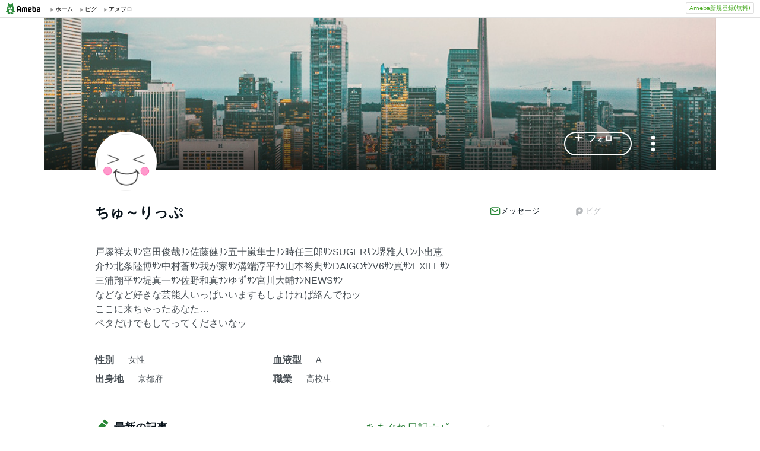

--- FILE ---
content_type: text/html; charset=utf-8
request_url: https://www.google.com/recaptcha/api2/aframe
body_size: 266
content:
<!DOCTYPE HTML><html><head><meta http-equiv="content-type" content="text/html; charset=UTF-8"></head><body><script nonce="NxRxdxoECPyoXpAYM-p1yA">/** Anti-fraud and anti-abuse applications only. See google.com/recaptcha */ try{var clients={'sodar':'https://pagead2.googlesyndication.com/pagead/sodar?'};window.addEventListener("message",function(a){try{if(a.source===window.parent){var b=JSON.parse(a.data);var c=clients[b['id']];if(c){var d=document.createElement('img');d.src=c+b['params']+'&rc='+(localStorage.getItem("rc::a")?sessionStorage.getItem("rc::b"):"");window.document.body.appendChild(d);sessionStorage.setItem("rc::e",parseInt(sessionStorage.getItem("rc::e")||0)+1);localStorage.setItem("rc::h",'1767480911209');}}}catch(b){}});window.parent.postMessage("_grecaptcha_ready", "*");}catch(b){}</script></body></html>

--- FILE ---
content_type: text/css; charset=UTF-8
request_url: https://stat100.ameba.jp/ameba_profile/css/pc/modules/headerPc.css
body_size: 446
content:
.headerPc__profile {
  display: flex;
  align-items: center;
  margin: 0 36px 0 auto;
}

.headerPc__profileIcon {
  border: 1px solid var(--color-border-low-emphasis);
  border-radius: 50%;
  object-fit: cover;
  box-sizing: border-box;
}

.headerPc__profileId {
  max-width: 138px;
  margin-left: 4px;
  color: var(--color-text-high-emphasis);
  font-size: 10px;
  font-family: Hiragino Kaku Gothic Pro, sans-serif;
  font-weight: bold;
  line-height: 1.4;
  overflow: hidden;
  text-overflow: ellipsis;
  white-space: nowrap;
}

.headerPc__profileArrow {
  display: flex;
}

/* ftlにsvgがベタ書きされているので、タグ指定してスタイルを当てるしかない */
.headerPc__profileArrow svg {
  width: 14px;
  height: 14px;
  color: var(--color-object-low-emphasis);
}

.headerPc__profileMenu {
  /* プロフィール編集ボタンに負けてしまうので、その対策用 */
  z-index: 21;
  position: relative;
  top: 8px;
  width: 160px;
  padding: 16px;
  margin-left: auto;
  color: var(--color-text-high-emphasis);
  font-size: 12px;
  border-radius: 4px;
  background: var(--color-surface-primary);
  box-shadow: 0px 11px 28px rgba(8, 18, 26, 0.12);
}

.headerPc__profileMenu.is-closed {
	display: none;
}

.headerPc__profileInfo {
  display: flex;
  align-items: center;
  padding-bottom: 16px;
  margin-bottom: 8px;
  border-bottom: 1px solid var(--color-border-low-emphasis);
}

.headerPc__profileInfoIcon {
  border: 1px solid var(--color-border-low-emphasis);
  border-radius: 50%;
  object-fit: cover;
  box-sizing: border-box;
}

.headerPc__profileInfoId {
  margin-left: 8px;
  font-weight: bold;
  font-family: Hiragino Kaku Gothic Pro, sans-serif;
  line-height: 1.3;
  width: 104px;
  word-break: break-all;
}

.headerPc__profileMenuLink {
  display: block;
  padding: 8px 4px;

  /* 共通headerのスタイルを上書き */
  color: var(--color-text-high-emphasis) !important;
  text-decoration: none !important;
}

.headerPc__profileMenuLink:hover {
  background-color: var(--color-surface-secondary);
}

.headerPc__profileLogout {
  padding-top: 8px;
  margin-top: 8px;
  border-top: 1px solid var(--color-border-low-emphasis);
}

/* 共通headerのスタイルを上書き */
.headerPc#ambHeader #ambHeaderRight {
  overflow: visible;
}


--- FILE ---
content_type: text/css; charset=UTF-8
request_url: https://stat100.ameba.jp/ameba_profile/css/pc/modules/profile.css
body_size: -344
content:
@import "../components/userHeader.css";

.profile {
	margin-bottom: 56px;
}


--- FILE ---
content_type: text/css; charset=UTF-8
request_url: https://stat100.ameba.jp/ameba_profile/css/pc/modules/blogRanking.css
body_size: -111
content:
.blog-ranking__container {
	padding: 24px 0 4px;
}

.blog-ranking__item:nth-of-type(n + 2) {
	margin-top: 24px;
}

.blog-ranking__info {
	float: left;
	font-size: 1.4rem;
}

.blog-ranking__title {
	font-weight: bold;
	line-height: 22px;
}

.blog-ranking__subtitle {
	margin-top: 4px;
	font-size: 1.2rem;
}

.blog-ranking__rank {
	margin-left: 8px;
	float: right;
	line-height: 24px;
	font-size: 1.4rem;
}

.blog-ranking__text--strong {
	font-size: 2rem;
	font-weight: bold;
}

.blog-ranking__text--large {
	font-size: 1.6rem;
}

.blog-ranking__text--out {
	font-size: 1.6rem;
	color: #aaa;
}

.blog-ranking__rank .icon--ranking-up,
.blog-ranking__rank .icon--ranking-stay,
.blog-ranking__rank .icon--ranking-down,
.blog-ranking__rank .icon--ranking-new {
	margin-left: 12px;
	vertical-align: -.1rem;
	font-size: 1.6rem;
}

.blog-ranking__rank .icon--ranking-up {
	color: #ff547c;
}

.blog-ranking__rank .icon--ranking-stay {
	color: #f8cd21;
}

.blog-ranking__rank .icon--ranking-down {
	color: #58b8ef;
}

.blog-ranking__rank .icon--ranking-new {
	color: #298538;
}

/* for genre item */
.blog-ranking__item--genre .blog-ranking__rank {
	height: 44px;
	line-height: 44px;
}


--- FILE ---
content_type: text/css; charset=UTF-8
request_url: https://stat100.ameba.jp/ameba_profile/css/pc/modules/amember.css
body_size: -24
content:
@import "../components/amemberUser.css";

.amember .section-header__link {
	text-align: right;
	color: #757575;
	font-size: 1.4rem;
}

.amember__description {
	padding-top: 16px;
	color: #666;
	font-size: 1.2rem;
}

.amember__list {
	padding: 24px 6px 0;
}

.amember__btn {
	width: 176px;
	margin: 24px auto 0;
}

.amember__btn .btn {
	border-radius: 20px;
	font-size: 1.4rem;
}

.amember__info {
	margin-top: 12px;
	text-align: center;
	line-height: 16px;
}

.amember__container + .amember__info {
	margin-top: 36px;
}

.amember__info-text {
	color: #757575;
	line-height: 16px;
	font-size: 1.2rem;
}

.amember__info-text .icon--question {
	width: 16px;
	height: 16px;
	margin-right: 4px;
	vertical-align: -.1rem;
	border-radius: 50%;
	background-color: #aaa;
	line-height: 16px;
	color: #fff;
	font-size: 1rem;
}

/* no amember */
.amember__no-user {
	padding: 56px 0 0;
	color: #aaa;
	text-align: center;
	font-size: 1.6rem;
}

.amember__no-user + .amember__info {
	margin-top: 48px;
}


--- FILE ---
content_type: text/css; charset=UTF-8
request_url: https://stat100.ameba.jp/ameba_profile/css/pc/components/userInfo.css
body_size: 68
content:
.user-info__name {
	font-size: 2.4rem;
	font-weight: bold;
	line-height: 1.3;
}

.user-info__blogger {
	margin-top: 8px;
	font-size: 1.2rem;
}

.user-info__blogger-list {
	display: flex;
	margin-top: 8px;
}

.user-info__blogger-item {
	padding-inline: 16px;
	position: relative;
}

.user-info__blogger-item::after {
	border-right: solid 1px var(--color-border-medium-emphasis);
	content: '';
	height: 11px;
	margin: auto;
	position: absolute;
	bottom: 0;
	top: 0;
	right: 0;
}

.user-info__blogger-item:first-child {
	padding-left: 0;
}

.user-info__blogger-item:last-child {
	padding-right: 0;
}

.user-info__blogger-item:last-child::after {
	border-right: none;
}

.user-info__blogger-icon {
	margin-right: 4px;
	border-radius: 50%;
	vertical-align: -0.2em;
}

.user-info__blogger-link {
	color: var(--color-text-medium-emphasis);
	display: block;
	font-size: 1.4rem;
	font-weight: bold;
	line-height: 1.3;
	vertical-align: middle;
	text-decoration: none;
	padding-block: 8px;
}

.user-info__blogger-link:hover {
	text-decoration: underline;
}

.user-info__intro {
	color: var(--color-text-medium-emphasis);
	margin-top: 40px;
	line-height: 1.5;
	overflow: hidden;
}

.user-info__link {
	text-decoration: none;
	color: #298538;
}

.user-info__link:hover {
	opacity: 0.8;
}

.user-info__intro+.user-info__detail {
	margin-top: 40px;
}

.user-info__detail {
	margin-top: 24px;
}

.user-info__list {
	width: 50%;
	float: left;
	line-height: 1.3;
	color: var(--color-text-medium-emphasis);
}

.user-info__list--job {
	min-width: 50%;
	width: inherit;
}

.user-info__list:nth-of-type(n + 3) {
	margin-top: 12px
}

.user-info__term {
	margin-right: 24px;
	float: left;
	font-weight: bold;
}


.user-info__value {
	font-size: 1.4rem;
}

.user-info__value--job {
	display: table-cell;
}

.user-info__sub-value:first-of-type {
	margin-right: 8px;
}


--- FILE ---
content_type: text/css; charset=UTF-8
request_url: https://stat100.ameba.jp/ameba_profile/css/pc/components/connection.css
body_size: -121
content:
.connection__list {
	display: flex;
	flex-wrap: wrap;
	gap: 8px 16px;
}

.connection__item {
	width: calc(50% - 8px);
}

.connection__item--shop {
	width: 100%;
}

.connection__link {
	color: var(--color-text-high-emphasis);
	display: flex;
	gap: 8px;
	align-items: center;
	font-size: 1.3rem;
	line-height: 1.3;
	text-decoration: none;
	padding: 4px;
	border-radius: 8px;
}

.connection__link:not(.connection__link--disabled):hover {
	background-color: var(--color-surface-secondary);
}

.connection__link--disabled {
	color: var(--color-text-disabled);
}

.connection__link svg {
	flex-shrink: 0;
	height: 20px;
	width: 20px;
	color: var(--color-object-accent-primary);
}

.connection__link--disabled svg {
	color: var(--color-object-disable);
}


--- FILE ---
content_type: text/css; charset=UTF-8
request_url: https://stat100.ameba.jp/ameba_profile/css/pc/components/sns.css
body_size: -285
content:
.sns {
	margin-top: 20px;
}

.sns__header {
	margin-bottom: 12px;
	font-size: 1.4rem;
	font-weight: normal;
	color: #757575;
}

.sns__item {
	margin-right: 12px;
	display: inline-block;
}

.sns__item:last-of-type {
	margin: 0;
}

.link.sns__link {
	display: inline;
	font-size: 1.4rem;
}

.sns__icon {
	width: 40px;
	height: 40px;
}

.sns__label {
	display: none;
}


--- FILE ---
content_type: text/css; charset=UTF-8
request_url: https://stat100.ameba.jp/ameba_profile/css/ameba-color-palette.css
body_size: 993
content:
/* @see https://github.com/openameba/ameba-color-palette.css/blob/main/ameba-color-palette.css */

/* custom properties https://www.w3.org/TR/css-variables/ */
:root {
  /**
   * Ameba Color Palette from Spindle (Design System)
   */

  /**
   * Swatch Colors
   */

  /* Brand Colors */
  --ameba-green: #2d8c3c;
  --ameba-black: #000;
  --ameba-yellow-green: #82be28;
  --ameba-neutral-gray: #f6f6f6;
  --ameba-white: #fff;
  --ameba-yellow: #f5e100;

  /* Base Colors */
  --primary-green-100: #0f5c1f;
  --primary-green-90: #186b27;
  --primary-green-80: #237b31;
  --primary-green-70: #298737;
  --primary-green-60: #389e46;
  --primary-green-50: #41ad4f;
  --primary-green-40: #5eb969;
  --primary-green-30: #7bc583;
  --primary-green-20: #a1d5a7;
  --primary-green-10: #c6e5c9;
  --primary-green-5: #e7f5e9;
  --secondary-green-100: #366600;
  --secondary-green-90: #427504;
  --secondary-green-80: #477d00;
  --secondary-green-70: #5e9b15;
  --secondary-green-60: #73ae20;
  --secondary-green-50: #82be28;
  --secondary-green-40: #95c84d;
  --secondary-green-30: #a9d16f;
  --secondary-green-20: #c2de99;
  --secondary-green-10: #daebc1;
  --secondary-green-5: #f0f7e6;
  --gray-100: #08121a;
  --gray-90-alpha: rgba(8, 18, 26, 0.95);
  --gray-80-alpha: rgba(8, 18, 26, 0.8);
  --gray-70-alpha: rgba(8, 18, 26, 0.74);
  --gray-60-alpha: rgba(8, 18, 26, 0.61);
  --gray-50-alpha: rgba(8, 18, 26, 0.47);
  --gray-40-alpha: rgba(8, 18, 26, 0.4);
  --gray-30-alpha: rgba(8, 18, 26, 0.3);
  --gray-20-alpha: rgba(8, 18, 26, 0.16);
  --gray-10-alpha: rgba(8, 18, 26, 0.08);
  --gray-5-alpha: rgba(8, 18, 26, 0.04);
  --gray-90: #141e25;
  --gray-80: #394148;
  --gray-70: #464d53;
  --gray-60: #686e73;
  --gray-50: #8b9093;
  --gray-40: #9ca0a3;
  --gray-30: #b5b8ba;
  --gray-20: #d8d9da;
  --gray-10: #ebeced;
  --gray-5: #f5f6f6;
  --white-100: #fff;
  --white-90-alpha: rgba(255, 255, 255, 0.9);
  --white-80-alpha: rgba(255, 255, 255, 0.8);
  --white-70-alpha: rgba(255, 255, 255, 0.7);
  --white-60-alpha: rgba(255, 255, 255, 0.6);
  --white-50-alpha: rgba(255, 255, 255, 0.5);
  --white-40-alpha: rgba(255, 255, 255, 0.43);
  --white-30-alpha: rgba(255, 255, 255, 0.3);
  --white-20-alpha: rgba(255, 255, 255, 0.16);
  --white-10-alpha: rgba(255, 255, 255, 0.1);
  --white-5-alpha: rgba(255, 255, 255, 0.05);
  --black-100: #000;
  --black-90-alpha: rgba(0, 0, 0, 0.9);
  --black-80-alpha: rgba(0, 0, 0, 0.8);
  --black-70-alpha: rgba(0, 0, 0, 0.7);
  --black-60-alpha: rgba(0, 0, 0, 0.6);
  --black-50-alpha: rgba(0, 0, 0, 0.5);
  --black-40-alpha: rgba(0, 0, 0, 0.4);
  --black-30-alpha: rgba(0, 0, 0, 0.3);
  --black-20-alpha: rgba(0, 0, 0, 0.2);
  --black-10-alpha: rgba(0, 0, 0, 0.1);
  --black-5-alpha: rgba(0, 0, 0, 0.05);
  --caution-red-100: #d91c0b;
  --caution-red-20-alpha: rgba(217, 28, 11, 0.2);
  --caution-red-5-alpha: rgba(217, 28, 11, 0.05);
  --caution-red-vivid-100: #ff6a59;
  --caution-red-vivid-20-alpha: rgba(255, 106, 89, 0.2);
  --caution-red-vivid-5-alpha: rgba(255, 106, 89, 0.05);

  /* Expressive Colors */
  --expressive-blue: #4795c8;
  --expressive-green: #4ac3aa;
  --expressive-purple: #ca5ce6;
  --expressive-lavender: #755ce6;
  --expressive-orange: #e6815c;
  --expressive-yellow: #e6ac5c;
  --expressive-pink: #e6456a;

  /* Third Party Colors */
  --facebook-blue: #1877f2;
  --twitter-blue: #1da1f2;
  --instagram-pink: #f20076;
  --apple-black: #000;
  --apple-white: #fff;
  --youtube-red: #f00;

  /* System Colors */
  --focus-blue-100: #0091ff;
  --focus-blue-30-alpha: rgba(0, 145, 255, 0.3);
  --highlight-yellow-100: #f5e100;
  --highlight-yellow-30-alpha: rgba(245, 225, 0, 0.3);

  /**
   * Ameba Theme
   */

  /* Background Colors */
  --color-background: var(--gray-5);

  /* Surface Colors */
  --color-surface-primary: var(--white-100);
  --color-surface-secondary: var(--gray-5-alpha);
  --color-surface-tertiary: var(--gray-10-alpha);
  --color-surface-quaternary: var(--gray-20-alpha);
  --color-surface-accent-primary: var(--primary-green-70);
  --color-surface-accent-primary-light: var(--primary-green-5);
  --color-surface-accent-secondary: var(--secondary-green-50);
  --color-surface-accent-secondary-light: var(--secondary-green-5);
  --color-surface-caution: var(--caution-red-100);
  --color-surface-caution-light: var(--caution-red-5-alpha);

  /* Text Colors */
  --color-text-high-emphasis: var(--gray-100);
  --color-text-medium-emphasis: var(--gray-70-alpha);
  --color-text-low-emphasis: var(--gray-60-alpha);
  --color-text-disabled: var(--gray-30-alpha);
  --color-text-high-emphasis-inverse: var(--white-100);
  --color-text-accent-primary: var(--primary-green-80);
  --color-text-accent-secondary: var(--secondary-green-80);
  --color-text-caution: var(--caution-red-100);

  /* Highlight Colors */
  --color-highlight-error: var(--caution-red-20-alpha);
  --color-highlight-hover: var(--black-30-alpha);
  --color-highlight-yellow: var(--highlight-yellow-100);

  /* Object Colors */
  --color-object-high-emphasis: var(--gray-100);
  --color-object-medium-emphasis: var(--gray-70-alpha);
  --color-object-low-emphasis: var(--gray-60-alpha);
  --color-object-disable: var(--gray-30-alpha);
  --color-object-accent-primary: var(--primary-green-70);
  --color-object-accent-secondary: var(--secondary-green-70);
  --color-object-caution: var(--caution-red-100);
  --color-object-high-emphasis-inverse: var(--white-100);
  --color-object-expressive-pink: var(--expressive-pink);

  /* Overlay Colors */
  --color-overlay-dark: var(--black-80-alpha);
  --color-overlay-light: var(--black-20-alpha);
  --color-overlay-medium: var(--black-60-alpha);

  /* Focus Colors */
  --color-focus-clarity: var(--focus-blue-100);
  --color-focus-ambiguous: var(--focus-blue-30-alpha);

  /* Border Colors */
  --color-border-strong-emphasis: var(--gray-100);
  --color-border-high-emphasis: var(--gray-60-alpha);
  --color-border-medium-emphasis: var(--gray-30-alpha);
  --color-border-low-emphasis: var(--gray-10-alpha);
  --color-border-accent-primary: var(--primary-green-70);
  --color-border-high-emphasis-inverse: var(--white-100);
  --color-border-caution: var(--caution-red-100);

  /* Third Party Colors */
  --color-third-party-facebook-blue: var(--facebook-blue);
  --color-third-party-twitter-blue: var(--twitter-blue);
  --color-third-party-instagram-pink: var(--instagram-pink);

  /* System Colors */
  --color-system-black: var(--black-100);

  /* Tap Highlight Colors */
  --color-tap-highlight-base: var(--gray-5-alpha);
}


--- FILE ---
content_type: text/css; charset=UTF-8
request_url: https://stat100.ameba.jp/ameba_profile/css/font.css
body_size: 295
content:
@font-face {
   font-family: "AmebaSymbols";
	src: url('https://stat100.ameba.jp/common_style/font/ameba_symbols_v3/latest/amebasymbolsv3.eot');
	src: url('https://stat100.ameba.jp/common_style/font/ameba_symbols_v3/latest/amebasymbolsv3.woff') format('woff'),
		url('https://stat100.ameba.jp/common_style/font/ameba_symbols_v3/latest/amebasymbolsv3.ttf') format('truetype'),
		url('https://stat100.ameba.jp/common_style/font/ameba_symbols_v3/latest/amebasymbolsv3.svg') format('svg');
}

.icon {
	font-family: "AmebaSymbols";
	display: inline-block;
	vertical-align: -.2rem;
	line-height: 1rem;
	font-style: normal;
	font-weight: normal;
}

/* only include fonts that is used */
.icon.icon--menu::after {
	content: "\004D";
}
.icon.icon--home::after {
	content: "\0048";
}
.icon.icon--noti::after {
	content: "\004E";
}

.icon.icon--triangle-right::after {
	content: "\00E5";
}
.icon.icon--triangle-down::after {
	content: "\00E7";
}

.icon.icon--blog::after {
	content: "\0038";
}
.icon.icon--ranking::after {
	content: "\00A5";
}
.icon.icon--checklist::after {
	content: "\0056";
}
.icon.icon--amember::after {
	content: "\006A";
}

.icon.icon--user::after {
	content: "\0075";
}
.icon.icon--check::after {
	content: "\0076";
}
.icon.icon--plus::after {
	content: "\002B";
}
.icon.icon--popular::after {
	content: "\004F";
}
.icon.icon--official::after {
	content: "\0043";
}
.icon.icon--menu-vertical::after {
	content: "\007B";
}

.icon.icon--pigg::after {
	content: "\0060";
}
.icon.icon--peta::after {
	content: "\002E";
}
.icon.icon--camera::after {
	content: "\0050";
}
.icon.icon--message::after {
	content: "\006C";
}
.icon.icon--setting::after {
	content: "\0053";
}


/* set brancd colors for sns icons */
.icon.icon--twitter::after {
	content: "\03B3";
	color: #1da1f2;
}
.icon.icon--facebook::after {
	content: "\03B5";
	color: #3b579d;
}
.icon.icon--instagram::after {
	content: "\03B7";
	color: #000;
}

.icon.icon--smile::after {
	content: "\00AC";
}
.icon.icon--comment::after {
	content: "\0054";
}
.icon.icon--reblog::after {
	content: "\2295";
}

.icon.icon--ranking-up::after {
	content: "\0035";
}
.icon.icon--ranking-stay::after {
	content: "\0036";
}
.icon.icon--ranking-down::after {
	content: "\0037";
}
.icon.icon--new::after {
	content: "\002A";
}

.icon.icon--question::after {
	content: "\003F";
}

.icon.icon--close::after {
	content: "\0058";
}

.icon.icon--profile::after {
	content: "\0069";
}
.icon.icon--balloon::after {
	content: "\0063";
}
.icon.icon--link::after {
	content: "\2273";
}

.icon.icon--friend::after {
	content: "\0074";
}
.icon.icon--friend-cancel::after {
	content: "\0039";
}
.icon.icon--friend-add::after {
	content: "\0067";
}

.icon.icon--image::after {
	content: "\0070";
}

.icon.icon--search::after {
	content: "\0073";
}

.icon.icon--tv-cm::after {
	content: "\0078";
}

.icon.icon--abematv::after {
	content: "\03C8";
}


--- FILE ---
content_type: text/css; charset=UTF-8
request_url: https://stat100.ameba.jp/ameba_profile/css/pc/components/amemberUser.css
body_size: -189
content:
.amember-user {
	width: 56px;
	padding: 0 8px;
	text-align: center;
	display: inline-block;
}

.amember-user__img-container {
	width: 56px;
	margin: 0 auto;
	border-radius: 50%;
	overflow: hidden;
}

.amember-user__img {
	width: 56px;
}

.amember-user__name {
	margin-top: 8px;
	color: #333;
	font-size: 1rem;
}


--- FILE ---
content_type: text/css; charset=UTF-8
request_url: https://stat100.ameba.jp/ameba_profile/css/pc/components/userHeader.css
body_size: 366
content:
@import "./report.css";

.user-header {
	height: 256px;
	position: relative;
}

.user-header .btn{
	height: 40px;
	border-width: 2px;
	line-height: 38px;
}

.user-header__container {
	height: 256px;
}

.user-header__banner::before {
	content: '';
	position: absolute;
	background: rgba(0, 0, 0, 0.2);
	background: -webkit-linear-gradient(rgba(0, 0, 0, 0) 0%, rgba(0, 0, 0, 0.5) 100%);
	background: -o-linear-gradient(rgba(0, 0, 0, 0) 0%, rgba(0, 0, 0, 0.5) 100%);
	background: -moz-linear-gradient(rgba(0, 0, 0, 0) 0%, rgba(0, 0, 0, 0.5) 100%);
	background: linear-gradient(rgba(0, 0, 0, 0.00) 0%, rgba(0, 0, 0, 0.70) 100%);
	background: -ms-linear-gradient(rgba(0, 0, 0, 0) 0%, rgba(0, 0, 0, 0.5) 100%);
	margin: 0 -86px;
	top: 50%;
	left: 0;
	right: 0;
	bottom: 0;
}

.user-header__banner {
	width: 100%;
	height: 256px;
	margin: 0 -86px;
	padding: 0 86px;
	background-repeat: no-repeat;
	background-size: cover;
	background-position: center;
}

.user-header__content {
	position: absolute;
	color: #fff;
	left: 0;
	right: 0;
	bottom: -40px;
	display: flex;
}

.user-header__img-container {
	width: 104px;
	height: 104px;
	position: relative;
	-moz-box-sizing: border-box;
	-webkit-box-sizing: border-box;
	-ms-box-sizing: border-box;
	-o-box-sizing: border-box;
	box-sizing: border-box;
	border-radius: 50%;
	border: solid 4px var(--color-border-high-emphasis-inverse);
	background-color: var(--color-surface-primary);
	text-align: center;
	z-index: 20;
}

.user-header__img {
	width: 100%;
	height: 100%;
	background-color: #fff;
	background-size: cover;
	background-position: center;
	background-repeat: no-repeat;
	border-radius: 50%;
	overflow: hidden;
	font-size: 1.4rem;
}

.user-header__img-container .icon--profile {
	color: #757575;
	font-size: 8rem;
	vertical-align: -32px;
}

.user-header__icon {
	position: absolute;
	bottom: -4px;
	right: -4px;
}

.user-header__container--fixed .user-header__icon {
	display: none;
}

.user-header__name {
	width: 100%;
	padding: 0 16px;
	font-size: 1.8rem;
	font-weight: bold;
}

.user-header__btn {
	vertical-align: bottom;
	padding-bottom: 60px;
	position: relative;
	z-index: 20;
}

.user-header__btn:nth-of-type(n + 2) {
	padding-left: 16px;
}

.user-header .btn {
	font-size: 1.4rem;
	padding-block: 8px;
	line-height: 1.3;
	border-radius: 20px;
}

.user-header__btn .btn__text {
	margin: 0 16px;
}

/* for fixed header */
.user-header__container--fixed {
	height: 56px;
	position: fixed;
	margin: 0;
	top: 0;
	left: 0;
	right: 0;
	box-shadow: 0 2px 2px rgba(0, 0, 0, 0.2);
	z-index: 20;
}

.user-header__container--fixed::before {
	content: '';
	position: absolute;
	margin: 0 -72px;
	top: 0;
	left: 0;
	right: 0;
	bottom: 0;
	background: rgba(0, 0, 0, 0.5);
}

.user-header__container--fixed .user-header__banner {
	height: 56px;
}

.user-header__container--fixed .user-header__banner::before {
	content: none;
}

.user-header__container--fixed .user-header__content {
	width: 948px;
	margin: 0 auto;
	bottom: 10px;
	align-items: center;
}

.user-header__container--fixed .user-header__img-container {
	width: 36px;
	height: 32px;
	border: solid 2px #fff;
	border-radius: 50%;
	overflow: hidden;
}

.user-header__container--fixed .user-header__img-container .icon--profile {
	color: #757575;
	font-size: 3rem;
	vertical-align: -8px;
}

.user-header__container--fixed .user-header__img {
	width: 32px;
	height: 32px;
	max-height: 32px;
}

.user-header__container--fixed .user-header__name {
	visibility: visible;
}

.user-header__container--fixed .user-header__btn {
	vertical-align: middle;
	padding: 0;
}

.user-header__container--fixed .user-header__btn:nth-of-type(n + 3) {
	padding-left: 16px;
}

.user-header__container--fixed .btn {
	height: 32px;
	padding-block: 4px;
}


--- FILE ---
content_type: text/css; charset=UTF-8
request_url: https://stat100.ameba.jp/ameba_profile/css/pc/components/report.css
body_size: 111
content:
@import "../../spindle-ui/DropdownMenu.css";
@import "../../spindle-ui/SnackBar.css";

:root {
	/* フォローボタンに負けてしまうので上書き */
	--DropdownMenu-z-index: 100;
}

.report {
	margin-left: 16px;
}

.report__trigger {
	color: var(--color-object-high-emphasis-inverse);
}

/* ftlにsvgがベタ書きされているので、タグ指定してスタイルを当てるしかない */
.report__trigger svg {
	width: 40px;
	height: 40px;
}
/* スクロール時用 */
.user-header__container--fixed .report__trigger svg {
	width: 32px;
	height: 32px;
}

.report__menu.is-closed {
	display: none;
}

.report__menuButton.is-hidden {
	display: none;
}

.report__menuLink {
	text-decoration: none;
	box-sizing: border-box;
}

.report__snackBarText,
.report__snackBarLink {
	font-size: 14px;
}

/* ftlにsvgがベタ書きされているので、タグ指定してスタイルを当てるしかない */
.report__snackBarClose svg {
	width: 16px;
	height: 16px;
}
.report__snackBarLinkIcon svg {
	width: 14px;
	height: 14px;
}


--- FILE ---
content_type: text/css; charset=UTF-8
request_url: https://stat100.ameba.jp/ameba_profile/css/spindle-ui/DropdownMenu.css
body_size: 539
content:
/* @openameba/spindle-ui v0.47.0 */
/* NOTE: DropdownMenuのスタイルのコピペ */

:root {
  --DropdownMenu-z-index: 1;
  --DropdownMenu-onFocus-outlineColor: var(--color-focus-clarity);
}

.spui-DropdownMenu {
  position: relative;
  width: fit-content;
}

.spui-DropdownMenu-menu {
  animation: 0.3s spui-DropdownMenu-fade-in;
  background-color: var(--color-surface-primary);
  border-radius: 12px;
  box-shadow: 0px 11px 28px rgba(8, 18, 26, 0.12);
  box-sizing: border-box;
  list-style: none;
  margin: 0;
  padding: 12px 0;
  position: absolute;
  width: 256px;
  z-index: var(--DropdownMenu-z-index);
}

.spui-DropdownMenu-menu.is-fade-out {
  animation: 0.3s spui-DropdownMenu-fade-out;
  opacity: 0;
}

.spui-DropdownMenu-menu--topLeft,
.spui-DropdownMenu-menu--topCenter,
.spui-DropdownMenu-menu--topRight {
  margin-bottom: 8px;
}

.spui-DropdownMenu-menu--bottomLeft,
.spui-DropdownMenu-menu--bottomCenter,
.spui-DropdownMenu-menu--bottomRight {
  margin-top: 8px;
}

.spui-DropdownMenu-menu--topLeft,
.spui-DropdownMenu-menu--bottomLeft {
  left: 0;
}

.spui-DropdownMenu-menu--topRight,
.spui-DropdownMenu-menu--bottomRight {
  right: 0;
}

.spui-DropdownMenu-menu--rightTop,
.spui-DropdownMenu-menu--rightCenter,
.spui-DropdownMenu-menu--rightBottom {
  /* Menuの横幅256px + margin8px */
  right: -264px;
}

.spui-DropdownMenu-menu--leftTop,
.spui-DropdownMenu-menu--leftCenter,
.spui-DropdownMenu-menu--leftBottom {
  /* Menuの横幅256px + margin8px */
  left: -264px;
}

.spui-DropdownMenu-menu--rightTop,
.spui-DropdownMenu-menu--leftTop {
  top: 0;
}

.spui-DropdownMenu-menu--rightBottom,
.spui-DropdownMenu-menu--leftBottom {
  bottom: 0;
}

.spui-DropdownMenu-menuButton {
  align-items: center;
  background-color: var(--color-surface-primary);
  border: none;
  display: flex;
  font-size: 1em;
  position: relative;
  transition: background-color 0.3s;
  width: 100%;
}

.spui-DropdownMenu-menu--text .spui-DropdownMenu-menuButton,
.spui-DropdownMenu-menu--textWithIcon .spui-DropdownMenu-menuButton {
  padding: 10px 16px;
}

.spui-DropdownMenu-menu--headWithIcon .spui-DropdownMenu-menuButton {
  padding: 16px;
}

.spui-DropdownMenu-menu--headWithIconAndCaption .spui-DropdownMenu-menuButton {
  padding: 14px 16px;
}

.spui-DropdownMenu-menuButton:hover {
  background-color: var(--color-surface-secondary);
}

.spui-DropdownMenu-menuButton:focus-visible {
  outline: 2px solid var(--DropdownMenu-onFocus-outlineColor);
  z-index: var(--DropdownMenu-z-index);
}

.spui-DropdownMenu-menuItem .spui-DropdownMenu-menuButton::before {
  background-color: var(--color-border-low-emphasis);
  content: '';
  height: 1px;
  position: absolute;
  top: 0;
  width: calc(100% - 32px);
}

.spui-DropdownMenu-menuItem:first-child .spui-DropdownMenu-menuButton::before {
  height: 0;
}

.spui-DropdownMenu-iconContainer {
  color: var(--color-object-high-emphasis);
  display: flex;
  font-size: 1.5em;
  margin-right: 16px;
}

.spui-DropdownMenu-textContainer {
  text-align: left;
}

.spui-DropdownMenu-title {
  color: var(--color-text-high-emphasis);
  font-size: 1em;
  line-height: 1.3;
  margin: 0;
}

.spui-DropdownMenu-caption {
  color: var(--color-text-low-emphasis);
  font-size: 0.75em;
  line-height: 1.4;
  margin: 4px 0 0;
}

@keyframes spui-DropdownMenu-fade-in {
  from {
    opacity: 0;
  }
  to {
    opacity: 1;
  }
}

@keyframes spui-DropdownMenu-fade-out {
  from {
    opacity: 1;
  }
  to {
    opacity: 0;
  }
}

@media screen and (max-width: 768px) {
  .spui-DropdownMenu-menu--rightTop,
  .spui-DropdownMenu-menu--rightCenter,
  .spui-DropdownMenu-menu--rightBottom {
    bottom: auto;
    left: 0;
    margin-top: 8px;
    top: auto !important;
  }

  .spui-DropdownMenu-menu--leftTop,
  .spui-DropdownMenu-menu--leftCenter,
  .spui-DropdownMenu-menu--leftBottom {
    bottom: auto;
    left: auto;
    margin-top: 8px;
    right: 0;
    top: auto !important;
  }
}

@media (prefers-reduced-motion: reduce) {
  .spui-DropdownMenu-menu {
    animation: 0s spui-DropdownMenu-fade-in;
  }

  .spui-DropdownMenu-menu.is-fade-out {
    animation: 0s spui-DropdownMenu-fade-out;
  }
}


--- FILE ---
content_type: text/css; charset=UTF-8
request_url: https://stat100.ameba.jp/ameba_profile/css/spindle-ui/SnackBar.css
body_size: 1058
content:
/* @openameba/spindle-ui v0.47.0 */
/* NOTE: SnackBarのスタイルのコピペ */

@import './IconButton.css';
@import './TextLink.css';
@import './TextButton.css';

:root {
  --SnackBar-z-index: 1;
  --SnackBar-onFocus-outlineColor: var(--color-focus-clarity);
  --SnackBar--initial-height-bottom: -4px;
  --SnackBar--initial-height-top: -4px;
  --SnackBar--offset-bottom: 24px;
  --SnackBar--offset-left: 0;
  --SnackBar--offset-right: 0;
  --SnackBar--offset-top: 24px;
  --SnackBar--order-offset-bottom: -24px;
  --SnackBar--order-offset-top: 24px;
  --SnackBar--text-align: center;
}

.spui-SnackBar {
  box-sizing: border-box;
  left: 0;
  opacity: 0;
  padding: 0 var(--SnackBar--offset-right) 0 var(--SnackBar--offset-left);
  pointer-events: none;
  position: fixed;
  right: 0;
  text-align: var(--SnackBar--text-align);
  z-index: var(--SnackBar-z-index);
}

.spui-SnackBar-content {
  align-items: center;
  border-radius: 16px;
  box-shadow: 0px 11px 28px rgba(8, 18, 26, 0.24);
  box-sizing: border-box;
  display: inline-grid;
  grid-template: 'Icon Text Button IconButton' auto / auto 1fr auto auto;
  max-width: 440px;
  min-height: 52px;
  min-width: 360px;
  padding: 14px 16px 14px 20px;
  pointer-events: auto;
}

.spui-SnackBar-icon {
  flex-shrink: 0;
  font-size: 1.375rem;
  grid-area: Icon;
  line-height: 0;
  margin-right: 12px;
}

.spui-SnackBar-text {
  --SnackBar-max-lines: 3;

  font-family: inherit;
  font-size: 0.875rem;
  font-weight: bold;
  grid-area: Text;
  line-height: 1.6;
  max-height: calc(1em * 1.6 * var(--SnackBar-max-lines));
  overflow: hidden;
  text-align: left;
}

.spui-SnackBar-button {
  font-size: 0.875rem;
  grid-area: Button;
  margin-left: 16px;
  margin-right: 13px; /* margin for border + border width */
  position: relative;
}

.spui-SnackBar-button::after {
  bottom: 0;
  content: '';
  display: inline-block;
  position: absolute;
  right: -12px;
  top: 0;
  width: 1px;
}

.spui-SnackBar--top {
  top: 0;
  transform: translateY(
    calc(var(--SnackBar--initial-height-top) - var(--SnackBar--offset-top))
  );
}

.spui-SnackBar--bottom {
  bottom: 0;
  transform: translateY(
    calc(
      (var(--SnackBar--initial-height-bottom) - var(--SnackBar--offset-bottom)) *
        -1
    )
  );
}

.spui-SnackBar--slide {
  transition: transform 0.3s ease, opacity 0.3s ease;
}

.spui-SnackBar--hidden {
  visibility: hidden;
}

.spui-SnackBar-slide--in {
  opacity: 1;
  transition: transform 0.5s ease, opacity 0.5s ease;
}

.spui-SnackBar-slide--in.spui-SnackBar--top {
  transform: translateY(var(--SnackBar--order-offset-top));
}

.spui-SnackBar-slide--in.spui-SnackBar--bottom {
  transform: translateY(var(--SnackBar--order-offset-bottom));
}

.spui-SnackBar-iconButton {
  --IconButton--neutral-backgroundColor: transparent;
  grid-area: IconButton;
  margin-left: 12px;
}

/* === Information === */

.spui-SnackBar-content--information {
  /* TODO: use --color-surface-accent-neutral-high-emphasis */
  background-color: var(--gray-80);
  color: var(--color-text-high-emphasis-inverse);
}

.spui-SnackBar-iconButton--information {
  --IconButton--neutral-onActive-backgroundColor: var(--white-20-alpha);
  --IconButton--neutral-onHover-backgroundColor: var(--white-20-alpha);
  --IconButton--neutral-color: var(--color-object-high-emphasis-inverse);
}

.spui-SnackBar-button--information {
  --TextLink-color: var(--color-text-high-emphasis-inverse);
  --TextLink-icon-color: var(--color-object-high-emphasis-inverse);
  --TextButton-color: var(--color-text-high-emphasis-inverse);
  --TextButton-icon-color: var(--color-object-high-emphasis-inverse);
}

.spui-SnackBar-button--information::after {
  /* TODO: use --color-border-low-emphasis-inverse */
  background: var(--white-20-alpha);
}

/* === Confirmation === */

.spui-SnackBar-content--confirmation {
  background-color: var(--color-surface-primary);
  border: 2px solid var(--color-border-low-emphasis);
  color: var(--color-text-accent-primary);
}

.spui-SnackBar-iconButton--confirmation {
  --IconButton--neutral-onActive-backgroundColor: var(--gray-20-alpha);
  --IconButton--neutral-onHover-backgroundColor: var(--gray-20-alpha);
  --IconButton--neutral-color: var(--color-object-low-emphasis);
}

.spui-SnackBar-button--confirmation {
  --TextLink-color: var(--color-text-low-emphasis);
  --TextLink-icon-color: var(--color-object-low-emphasis);
  --TextButton-color: var(--color-text-low-emphasis);
  --TextButton-icon-color: var(--color-object-low-emphasis);
}

.spui-SnackBar-button--confirmation::after {
  background: var(--color-border-low-emphasis);
}

/* === Error === */

.spui-SnackBar-content--error {
  background-color: var(--color-surface-caution);
  color: var(--color-text-high-emphasis-inverse);
}

.spui-SnackBar-iconButton--error {
  --IconButton--neutral-onActive-backgroundColor: var(--white-20-alpha);
  --IconButton--neutral-onHover-backgroundColor: var(--white-20-alpha);
  --IconButton--neutral-color: var(--color-object-high-emphasis-inverse);
}

.spui-SnackBar-button--error {
  --TextLink-color: var(--color-text-high-emphasis-inverse);
  --TextLink-icon-color: var(--color-object-high-emphasis-inverse);
  --TextButton-color: var(--color-text-high-emphasis-inverse);
  --TextButton-icon-color: var(--color-object-high-emphasis-inverse);
}

.spui-SnackBar-button--error::after {
  /* TODO: use --color-border-low-emphasis-inverse */
  background: var(--white-20-alpha);
}

@media (prefers-reduced-motion: reduce) {
  .spui-SnackBar--slide {
    transition-duration: 0.1ms;
  }

  .spui-SnackBar-slide--in {
    transition-duration: 0.1ms;
  }
}

/* `max-width` for the SnackBar is set to 440px and horizontal margin is 12px on the desktop. */
/* Therefore, breakpoint is 464px that is the sum of the max-width and horizontal margin. */
@media (max-width: 464px) {
  .spui-SnackBar {
    padding: 0 12px;
    text-align: center;

    /* On mobile device, the snack bar position is fixed at the bottom */
    /* stylelint-disable-next-line order/properties-alphabetical-order */
    bottom: 0;
    top: unset;
    transform: translateY(
      calc(
        (
            var(--SnackBar--initial-height-bottom) -
              var(--SnackBar--offset-bottom)
          ) * -1
      )
    );
  }

  .spui-SnackBar-slide--in.spui-SnackBar--top {
    transform: translateY(var(--SnackBar--order-offset-bottom));
  }

  .spui-SnackBar-content {
    border-radius: 82px;
    max-width: 400px;
    min-width: calc(100% - 24px);
    padding: 14px 16px 14px 20px;
  }
}

@media (max-width: 320px) {
  .spui-SnackBar-text {
    --SnackBar-max-lines: 4;
  }
}


--- FILE ---
content_type: text/css; charset=UTF-8
request_url: https://stat100.ameba.jp/ameba_profile/css/spindle-ui/TextLink.css
body_size: 135
content:
/* @openameba/spindle-ui v0.47.0 */
/* NOTE: TextLinkのスタイルのコピペ */

:root {
  --TextLink-tapHighlightColor: var(--white-60-alpha);
  --TextLink-onFocus-outlineColor: var(--color-focus-clarity);
  --TextLink-color: var(--color-text-accent-primary);
  --TextLink-icon-color: var(--color-object-accent-primary);
  --TextLink-fontWeight: bold;
  --TextLink--subtle-color: var(--color-text-low-emphasis);
  --TextLink--subtle-icon-color: var(--color-object-low-emphasis);
}

.spui-TextLink {
  border-radius: 4px;
  color: var(--TextLink-color);
  font-family: inherit;
  font-weight: var(--TextLink-fontWeight);
  -webkit-tap-highlight-color: var(--TextLink-tapHighlightColor);
}

.spui-TextLink:focus {
  outline: 2px solid var(--TextLink-onFocus-outlineColor);
  outline-offset: 1px;
}

.spui-TextLink:focus:not(:focus-visible) {
  outline: none;
}

/*
 * Variant
*/
.spui-TextLink--subtle {
  color: var(--TextLink--subtle-color);
}

/*
 * Icon
*/
.spui-TextLink--hasIcon {
  align-items: center;
  display: inline-flex;
}

.spui-TextLink-icon {
  line-height: 0;
}

.spui-TextLink--iconstart .spui-TextLink-icon {
  margin-right: 4px;
}

.spui-TextLink--iconend {
  flex-direction: row-reverse;
}

.spui-TextLink--iconend .spui-TextLink-icon {
  margin-left: 4px;
}

/*
 * Underline management
*/
.spui-TextLink {
  text-decoration: underline;
}

.spui-TextLink--hasIcon,
.spui-TextLink--underlinehover {
  text-decoration: none;
}

@media (hover: hover) {
  .spui-TextLink:hover {
    text-decoration: none;
  }

  :is(.spui-TextLink--hasIcon, .spui-TextLink--underlinehover):hover {
    text-decoration: underline;
  }
}


--- FILE ---
content_type: text/css; charset=UTF-8
request_url: https://stat100.ameba.jp/ameba_profile/css/spindle-ui/TextButton.css
body_size: 140
content:
/* @openameba/spindle-ui v0.47.0 */
/* NOTE: TextButtonのスタイルのコピペ */

:root {
  --TextButton-tapHighlightColor: var(--white-60-alpha);
  --TextButton-onFocus-outlineColor: var(--color-focus-clarity);
  --TextButton-color: var(--color-text-accent-primary);
  --TextButton-icon-color: var(--color-object-accent-primary);
  --TextButton-fontWeight: bold;
  --TextButton--subtle-color: var(--color-text-low-emphasis);
  --TextButton--subtle-icon-color: var(--color-object-low-emphasis);
}

.spui-TextButton {
  background: none;
  border: none;
  border-radius: 4px;
  color: var(--TextButton-color);
  font-family: inherit;
  font-size: 1em;
  font-weight: var(--TextButton-fontWeight);
  margin: 0;
  padding: 0;
  -webkit-tap-highlight-color: var(--TextButton-tapHighlightColor);
}

.spui-TextButton:focus {
  outline: 2px solid var(--TextButton-onFocus-outlineColor);
  outline-offset: 1px;
}

.spui-TextButton:focus:not(:focus-visible) {
  outline: none;
}

/*
 * Variant
*/
.spui-TextButton--subtle {
  color: var(--TextButton--subtle-color);
}

/*
 * Icon
*/
.spui-TextButton--hasIcon {
  align-items: center;
  display: inline-flex;
}

.spui-TextButton-icon {
  line-height: 0;
}

.spui-TextButton--iconstart .spui-TextButton-icon {
  margin-right: 4px;
}

.spui-TextButton--iconend {
  flex-direction: row-reverse;
}

.spui-TextButton--iconend .spui-TextButton-icon {
  margin-left: 4px;
}

/*
 * Underline management
*/
.spui-TextButton {
  text-decoration: underline;
}

.spui-TextButton--hasIcon,
.spui-TextButton--underlinehover {
  text-decoration: none;
}

@media (hover: hover) {
  .spui-TextButton:hover {
    text-decoration: none;
  }

  :is(.spui-TextButton--hasIcon, .spui-TextButton--underlinehover):hover {
    text-decoration: underline;
  }
}


--- FILE ---
content_type: application/javascript; charset=utf-8
request_url: https://fundingchoicesmessages.google.com/f/AGSKWxVw0F1sEyex6FCa-86M7NgMpPdpPyP3ZC7a2rQ7U0vtRURyz0_Pj-lR7smYkv4nnl18UW0HjQl8kVwt_-foVPDzdL5Q08YEWdihvMI2nQZzHvo1efiStzbycsJdJjTwtj8r-O5LjpTG-aS9bgmRdqCL-zQeHSE9o7AmNpL2VvE0GbczBQqq2HTjHNKm/_/deliver.jphp?/smartad-/ads-pd.youporngay.com_middle_ads.
body_size: -1286
content:
window['0f413767-a83b-461b-9f92-d6ee7fc1eb18'] = true;